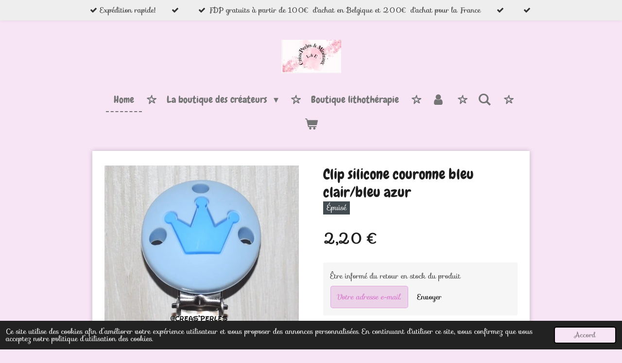

--- FILE ---
content_type: text/html; charset=UTF-8
request_url: https://www.perleattachetetine.be/product/5248485/clip-silicone-couronne-bleu-clair-bleu-azur
body_size: 13842
content:
<!DOCTYPE html>
<html lang="fr">
    <head>
        <meta http-equiv="Content-Type" content="text/html; charset=utf-8">
        <meta name="viewport" content="width=device-width, initial-scale=1.0, maximum-scale=5.0">
        <meta http-equiv="X-UA-Compatible" content="IE=edge">
        <link rel="canonical" href="https://www.perleattachetetine.be/product/5248485/clip-silicone-couronne-bleu-clair-bleu-azur">
        <meta property="og:title" content="Clip silicone couronne bleu clair/bleu azur | Créas&#039;PerlesL&amp;E">
        <meta property="og:url" content="https://www.perleattachetetine.be/product/5248485/clip-silicone-couronne-bleu-clair-bleu-azur">
        <base href="https://www.perleattachetetine.be/">
        <meta name="description" property="og:description" content="Clip silicone 3 trous de ventilation couronne bleu clair 35mm">
                <script nonce="a3c7904fa1f839b3ba2a940662affac1">
            
            window.JOUWWEB = window.JOUWWEB || {};
            window.JOUWWEB.application = window.JOUWWEB.application || {};
            window.JOUWWEB.application = {"backends":[{"domain":"jouwweb.nl","freeDomain":"jouwweb.site"},{"domain":"webador.com","freeDomain":"webadorsite.com"},{"domain":"webador.de","freeDomain":"webadorsite.com"},{"domain":"webador.fr","freeDomain":"webadorsite.com"},{"domain":"webador.es","freeDomain":"webadorsite.com"},{"domain":"webador.it","freeDomain":"webadorsite.com"},{"domain":"jouwweb.be","freeDomain":"jouwweb.site"},{"domain":"webador.ie","freeDomain":"webadorsite.com"},{"domain":"webador.co.uk","freeDomain":"webadorsite.com"},{"domain":"webador.at","freeDomain":"webadorsite.com"},{"domain":"webador.be","freeDomain":"webadorsite.com"},{"domain":"webador.ch","freeDomain":"webadorsite.com"},{"domain":"webador.ch","freeDomain":"webadorsite.com"},{"domain":"webador.mx","freeDomain":"webadorsite.com"},{"domain":"webador.com","freeDomain":"webadorsite.com"},{"domain":"webador.dk","freeDomain":"webadorsite.com"},{"domain":"webador.se","freeDomain":"webadorsite.com"},{"domain":"webador.no","freeDomain":"webadorsite.com"},{"domain":"webador.fi","freeDomain":"webadorsite.com"},{"domain":"webador.ca","freeDomain":"webadorsite.com"},{"domain":"webador.ca","freeDomain":"webadorsite.com"},{"domain":"webador.pl","freeDomain":"webadorsite.com"},{"domain":"webador.com.au","freeDomain":"webadorsite.com"},{"domain":"webador.nz","freeDomain":"webadorsite.com"}],"editorLocale":"fr-BE","editorTimezone":"Europe\/Brussels","editorLanguage":"fr","analytics4TrackingId":"G-E6PZPGE4QM","analyticsDimensions":[],"backendDomain":"www.webador.fr","backendShortDomain":"webador.fr","backendKey":"webador-fr","freeWebsiteDomain":"webadorsite.com","noSsl":false,"build":{"reference":"e44b7a5"},"linkHostnames":["www.jouwweb.nl","www.webador.com","www.webador.de","www.webador.fr","www.webador.es","www.webador.it","www.jouwweb.be","www.webador.ie","www.webador.co.uk","www.webador.at","www.webador.be","www.webador.ch","fr.webador.ch","www.webador.mx","es.webador.com","www.webador.dk","www.webador.se","www.webador.no","www.webador.fi","www.webador.ca","fr.webador.ca","www.webador.pl","www.webador.com.au","www.webador.nz"],"assetsUrl":"https:\/\/assets.jwwb.nl","loginUrl":"https:\/\/www.webador.fr\/connexion","publishUrl":"https:\/\/www.webador.fr\/v2\/website\/2054365\/publish-proxy","adminUserOrIp":false,"pricing":{"plans":{"lite":{"amount":"700","currency":"EUR"},"pro":{"amount":"1200","currency":"EUR"},"business":{"amount":"2400","currency":"EUR"}},"yearlyDiscount":{"price":{"amount":"4800","currency":"EUR"},"ratio":0.17,"percent":"17\u00a0%","discountPrice":{"amount":"4800","currency":"EUR"},"termPricePerMonth":{"amount":"2400","currency":"EUR"},"termPricePerYear":{"amount":"24000","currency":"EUR"}}},"hcUrl":{"add-product-variants":"https:\/\/help.webador.com\/hc\/fr\/articles\/29426751649809","basic-vs-advanced-shipping":"https:\/\/help.webador.com\/hc\/fr\/articles\/29426731685777","html-in-head":"https:\/\/help.webador.com\/hc\/fr\/articles\/29426689990033","link-domain-name":"https:\/\/help.webador.com\/hc\/fr\/articles\/29426688803345","optimize-for-mobile":"https:\/\/help.webador.com\/hc\/fr\/articles\/29426707033617","seo":"https:\/\/help.webador.com\/hc\/fr\/categories\/29387178511377","transfer-domain-name":"https:\/\/help.webador.com\/hc\/fr\/articles\/29426715688209","website-not-secure":"https:\/\/help.webador.com\/hc\/fr\/articles\/29426706659729"}};
            window.JOUWWEB.brand = {"type":"webador","name":"Webador","domain":"Webador.fr","supportEmail":"support@webador.fr"};
                    
                window.JOUWWEB = window.JOUWWEB || {};
                window.JOUWWEB.websiteRendering = {"locale":"fr-FR","timezone":"Europe\/Brussels","routes":{"api\/upload\/product-field":"\/_api\/upload\/product-field","checkout\/cart":"\/cart","payment":"\/complete-order\/:publicOrderId","payment\/forward":"\/complete-order\/:publicOrderId\/forward","public-order":"\/order\/:publicOrderId","checkout\/authorize":"\/cart\/authorize\/:gateway","wishlist":"\/wishlist"}};
                                                    window.JOUWWEB.website = {"id":2054365,"locale":"fr-FR","enabled":true,"title":"Cr\u00e9as'PerlesL&E","hasTitle":true,"roleOfLoggedInUser":null,"ownerLocale":"fr-BE","plan":"business","freeWebsiteDomain":"webadorsite.com","backendKey":"webador-be","currency":"EUR","defaultLocale":"fr-FR","url":"https:\/\/www.perleattachetetine.be\/","homepageSegmentId":7863247,"category":"webshop","isOffline":false,"isPublished":true,"locales":["fr-FR"],"allowed":{"ads":false,"credits":true,"externalLinks":true,"slideshow":true,"customDefaultSlideshow":true,"hostedAlbums":true,"moderators":true,"mailboxQuota":10,"statisticsVisitors":true,"statisticsDetailed":true,"statisticsMonths":-1,"favicon":true,"password":true,"freeDomains":0,"freeMailAccounts":1,"canUseLanguages":false,"fileUpload":true,"legacyFontSize":false,"webshop":true,"products":-1,"imageText":false,"search":true,"audioUpload":true,"videoUpload":5000,"allowDangerousForms":false,"allowHtmlCode":true,"mobileBar":true,"sidebar":false,"poll":false,"allowCustomForms":true,"allowBusinessListing":true,"allowCustomAnalytics":true,"allowAccountingLink":true,"digitalProducts":true,"sitemapElement":false},"mobileBar":{"enabled":true,"theme":"accent","email":{"active":false},"location":{"active":false},"phone":{"active":false},"whatsapp":{"active":false},"social":{"active":false,"network":"facebook"}},"webshop":{"enabled":true,"currency":"EUR","taxEnabled":true,"taxInclusive":true,"vatDisclaimerVisible":false,"orderNotice":"<p>Merci D'EVITER DE PAYER AVEC PAYPAL et de ne choisir ce mode de paiement qu'&agrave; PARTIR DE 20&euro; D'ACHAT (hors frais de port) et UNIQUEMENT si vous n'avez pas d'autres possibilit&eacute;s de paiement. CAR LES FRAIS SONT ENORMES COMPARE AUX AUTRES MOYENS DE PAIEMENTS. MERCI :)<\/p>","orderConfirmation":"<p>Nous vous remercions pour votre commande ! <br \/>Celle ci sera trait&eacute;e et exp&eacute;di&eacute;e dans les 24h &agrave; 48h (hors week-end et jours f&eacute;ri&eacute;s). Vous recevrez prochainement un mail de confirmation de commande. Pensez &agrave; v&eacute;rifier dans les spams si vous ne le recevez pas.<\/p>","freeShipping":true,"freeShippingAmount":"100.00","shippingDisclaimerVisible":false,"pickupAllowed":true,"couponAllowed":true,"detailsPageAvailable":true,"socialMediaVisible":true,"termsPage":8142448,"termsPageUrl":"\/conditions-generales-de-vente","extraTerms":"<p>J&#39;accepte les conditions g\u00e9n\u00e9rales de vente<\/p>","pricingVisible":true,"orderButtonVisible":true,"shippingAdvanced":true,"shippingAdvancedBackEnd":true,"soldOutVisible":true,"backInStockNotificationEnabled":true,"canAddProducts":true,"nextOrderNumber":115148,"allowedServicePoints":[],"sendcloudConfigured":false,"sendcloudFallbackPublicKey":"a3d50033a59b4a598f1d7ce7e72aafdf","taxExemptionAllowed":true,"invoiceComment":null,"emptyCartVisible":true,"minimumOrderPrice":"10.00","productNumbersEnabled":false,"wishlistEnabled":false,"hideTaxOnCart":false},"isTreatedAsWebshop":true};                            window.JOUWWEB.cart = {"products":[],"coupon":null,"shippingCountryCode":null,"shippingChoice":null,"breakdown":[]};                            window.JOUWWEB.scripts = ["website-rendering\/webshop"];                        window.parent.JOUWWEB.colorPalette = window.JOUWWEB.colorPalette;
        </script>
                <title>Clip silicone couronne bleu clair/bleu azur | Créas&#039;PerlesL&amp;E</title>
                                            <link href="https://primary.jwwb.nl/public/j/x/t/temp-kncmqntonuldlhdldofq/touch-icon-iphone.png?bust=1694849303" rel="apple-touch-icon" sizes="60x60">                                                <link href="https://primary.jwwb.nl/public/j/x/t/temp-kncmqntonuldlhdldofq/touch-icon-ipad.png?bust=1694849303" rel="apple-touch-icon" sizes="76x76">                                                <link href="https://primary.jwwb.nl/public/j/x/t/temp-kncmqntonuldlhdldofq/touch-icon-iphone-retina.png?bust=1694849303" rel="apple-touch-icon" sizes="120x120">                                                <link href="https://primary.jwwb.nl/public/j/x/t/temp-kncmqntonuldlhdldofq/touch-icon-ipad-retina.png?bust=1694849303" rel="apple-touch-icon" sizes="152x152">                                                <link href="https://primary.jwwb.nl/public/j/x/t/temp-kncmqntonuldlhdldofq/favicon.png?bust=1694849303" rel="shortcut icon">                                                <link href="https://primary.jwwb.nl/public/j/x/t/temp-kncmqntonuldlhdldofq/favicon.png?bust=1694849303" rel="icon">                                        <meta property="og:image" content="https&#x3A;&#x2F;&#x2F;primary.jwwb.nl&#x2F;public&#x2F;j&#x2F;x&#x2F;t&#x2F;temp-kncmqntonuldlhdldofq&#x2F;z3b0x5&#x2F;DSC_0556.jpg">
                                    <meta name="twitter:card" content="summary_large_image">
                        <meta property="twitter:image" content="https&#x3A;&#x2F;&#x2F;primary.jwwb.nl&#x2F;public&#x2F;j&#x2F;x&#x2F;t&#x2F;temp-kncmqntonuldlhdldofq&#x2F;z3b0x5&#x2F;DSC_0556.jpg">
                                                    <!-- Facebook Pixel Code -->
<script>
!function(f,b,e,v,n,t,s)
{if(f.fbq)return;n=f.fbq=function(){n.callMethod?
n.callMethod.apply(n,arguments):n.queue.push(arguments)};
if(!f._fbq)f._fbq=n;n.push=n;n.loaded=!0;n.version='2.0';
n.queue=[];t=b.createElement(e);t.async=!0;
t.src=v;s=b.getElementsByTagName(e)[0];
s.parentNode.insertBefore(t,s)}(window, document,'script',
'https://connect.facebook.net/en_US/fbevents.js');
fbq('init', '2676296309339965');
fbq('track', 'PageView');
</script><noscript><img height="1" width="1" style="display:none" src="https://www.facebook.com/tr?id=2676296309339965&amp;ev=PageView&amp;noscript=1"></noscript>
<!-- End Facebook Pixel Code -->                            <link rel="stylesheet" type="text/css" href="https://assets.jwwb.nl/assets/templates/cupcake/fonts/css/fontello-embedded.css?bust=6c6d9f6d7dd7e818f8e2" nonce="a3c7904fa1f839b3ba2a940662affac1" data-turbo-track="dynamic">
<script src="https://plausible.io/js/script.manual.js" nonce="a3c7904fa1f839b3ba2a940662affac1" data-turbo-track="reload" defer data-domain="shard15.jouwweb.nl"></script>
<link rel="stylesheet" type="text/css" href="https://gfonts.jwwb.nl/css?display=fallback&amp;family=Sofia%3A400%2C700%2C400italic%2C700italic%7CChewy%3A400%2C700%2C400italic%2C700italic" nonce="a3c7904fa1f839b3ba2a940662affac1" data-turbo-track="dynamic">
<script src="https://assets.jwwb.nl/assets/build/website-rendering/fr-FR.js?bust=d22e184a4e9021e41ae8" nonce="a3c7904fa1f839b3ba2a940662affac1" data-turbo-track="reload" defer></script>
<script src="https://assets.jwwb.nl/assets/website-rendering/runtime.7bcdd12db7efaf1559ed.js?bust=985bd64258fe2552f2b6" nonce="a3c7904fa1f839b3ba2a940662affac1" data-turbo-track="reload" defer></script>
<script src="https://assets.jwwb.nl/assets/website-rendering/103.3d75ec3708e54af67f50.js?bust=cb0aa3c978e146edbd0d" nonce="a3c7904fa1f839b3ba2a940662affac1" data-turbo-track="reload" defer></script>
<script src="https://assets.jwwb.nl/assets/website-rendering/main.c8d709f695c55a6d5f43.js?bust=168746e4336bdbd95d32" nonce="a3c7904fa1f839b3ba2a940662affac1" data-turbo-track="reload" defer></script>
<link rel="preload" href="https://assets.jwwb.nl/assets/website-rendering/styles.f78188d346eb1faf64a5.css?bust=7a6e6f2cb6becdc09bb5" as="style">
<link rel="preload" href="https://assets.jwwb.nl/assets/website-rendering/fonts/icons-website-rendering/font/website-rendering.woff2?bust=bd2797014f9452dadc8e" as="font" crossorigin>
<link rel="preconnect" href="https://gfonts.jwwb.nl">
<link rel="stylesheet" type="text/css" href="https://assets.jwwb.nl/assets/website-rendering/styles.f78188d346eb1faf64a5.css?bust=7a6e6f2cb6becdc09bb5" nonce="a3c7904fa1f839b3ba2a940662affac1" data-turbo-track="dynamic">
<link rel="preconnect" href="https://assets.jwwb.nl">
<link rel="stylesheet" type="text/css" href="https://primary.jwwb.nl/public/j/x/t/temp-kncmqntonuldlhdldofq/style.css?bust=1766790935" nonce="a3c7904fa1f839b3ba2a940662affac1" data-turbo-track="dynamic">    </head>
    <body
        id="top"
        class="jw-is-no-slideshow jw-header-is-image jw-is-segment-product jw-is-frontend jw-is-no-sidebar jw-is-messagebar jw-is-no-touch-device jw-is-no-mobile"
                                    data-jouwweb-page="5248485"
                                                data-jouwweb-segment-id="5248485"
                                                data-jouwweb-segment-type="product"
                                                data-template-threshold="900"
                                                data-template-name="cupcake"
                            itemscope
        itemtype="https://schema.org/Product"
    >
                                    <meta itemprop="url" content="https://www.perleattachetetine.be/product/5248485/clip-silicone-couronne-bleu-clair-bleu-azur">
        <div class="jw-background"></div>
        <div class="jw-body">
            <div class="jw-mobile-menu jw-mobile-is-logo js-mobile-menu">
            <button
            type="button"
            class="jw-mobile-menu__button jw-mobile-toggle"
            aria-label="Afficher/Masquer le menu"
        >
            <span class="jw-icon-burger"></span>
        </button>
        <div class="jw-mobile-header jw-mobile-header--image">
        <a            class="jw-mobile-header-content"
                            href="/"
                        >
                            <img class="jw-mobile-logo jw-mobile-logo--landscape" src="https://primary.jwwb.nl/public/j/x/t/temp-kncmqntonuldlhdldofq/jj8aki/screenshot_20240201_210049_onedrive.jpg?enable-io=true&amp;enable=upscale&amp;height=70" srcset="https://primary.jwwb.nl/public/j/x/t/temp-kncmqntonuldlhdldofq/jj8aki/screenshot_20240201_210049_onedrive.jpg?enable-io=true&amp;enable=upscale&amp;height=70 1x, https://primary.jwwb.nl/public/j/x/t/temp-kncmqntonuldlhdldofq/jj8aki/screenshot_20240201_210049_onedrive.jpg?enable-io=true&amp;enable=upscale&amp;height=140&amp;quality=70 2x" alt="Créas&amp;#039;PerlesL&amp;amp;E" title="Créas&amp;#039;PerlesL&amp;amp;E">                                </a>
    </div>

        <a
        href="/cart"
        class="jw-mobile-menu__button jw-mobile-header-cart">
        <span class="jw-icon-badge-wrapper">
            <span class="website-rendering-icon-basket"></span>
            <span class="jw-icon-badge hidden"></span>
        </span>
    </a>
    
    </div>
    <div class="jw-mobile-menu-search jw-mobile-menu-search--hidden">
        <form
            action="/search"
            method="get"
            class="jw-mobile-menu-search__box"
        >
            <input
                type="text"
                name="q"
                value=""
                placeholder="Recherche en cours..."
                class="jw-mobile-menu-search__input"
            >
            <button type="submit" class="jw-btn jw-btn--style-flat jw-mobile-menu-search__button">
                <span class="website-rendering-icon-search"></span>
            </button>
            <button type="button" class="jw-btn jw-btn--style-flat jw-mobile-menu-search__button js-cancel-search">
                <span class="website-rendering-icon-cancel"></span>
            </button>
        </form>
    </div>
            <div class="message-bar message-bar--light"><div class="message-bar__container"><ul class="message-bar-usps"><li class="message-bar-usps__item"><i class="website-rendering-icon-ok"></i><span>Expédition rapide!</span></li><li class="message-bar-usps__item"><i class="website-rendering-icon-ok"></i><span></span></li><li class="message-bar-usps__item"><i class="website-rendering-icon-ok"></i><span>FDP gratuits à partir de 100€ d&#039;achat en Belgique et 200€ d&#039;achat pour la France</span></li><li class="message-bar-usps__item"><i class="website-rendering-icon-ok"></i><span></span></li><li class="message-bar-usps__item"><i class="website-rendering-icon-ok"></i><span></span></li></ul></div></div><div class="wrapper js-topbar-content-container">
    <header>
        <div class="clearfix header-wrap">
            <div class="logo">
                <div class="jw-header-logo">
            <div
    id="jw-header-image-container"
    class="jw-header jw-header-image jw-header-image-toggle"
    style="flex-basis: 123px; max-width: 123px; flex-shrink: 1;"
>
            <a href="/">
        <img id="jw-header-image" data-image-id="106478610" srcset="https://primary.jwwb.nl/public/j/x/t/temp-kncmqntonuldlhdldofq/jj8aki/screenshot_20240201_210049_onedrive.jpg?enable-io=true&amp;width=123 123w, https://primary.jwwb.nl/public/j/x/t/temp-kncmqntonuldlhdldofq/jj8aki/screenshot_20240201_210049_onedrive.jpg?enable-io=true&amp;width=246 246w" class="jw-header-image" title="Créas&#039;PerlesL&amp;E" style="" sizes="123px" width="123" height="69" intrinsicsize="123.00 x 69.00" alt="Créas&#039;PerlesL&amp;E">                </a>
    </div>
        <div
    class="jw-header jw-header-title-container jw-header-text jw-header-text-toggle"
    data-stylable="true"
>
    <a        id="jw-header-title"
        class="jw-header-title"
                    href="/"
            >
        <span style="color: #202020;">Cr&eacute;as'Perles</span>    </a>
</div>
</div>
            </div>
        </div>
        <nav class="menu jw-menu-copy">
            <ul
    id="jw-menu"
    class="jw-menu jw-menu-horizontal"
            >
            <li
    class="jw-menu-item jw-menu-is-active"
>
        <a        class="jw-menu-link js-active-menu-item"
        href="/"                                            data-page-link-id="7863247"
                            >
                <span class="">
            Home        </span>
            </a>
                </li>
            <li
    class="jw-menu-item jw-menu-has-submenu"
>
        <a        class="jw-menu-link"
        href="/la-boutique-des-createurs"                                            data-page-link-id="18979598"
                            >
                <span class="">
            La boutique des créateurs        </span>
                    <span class="jw-arrow jw-arrow-toplevel"></span>
            </a>
                    <ul
            class="jw-submenu"
                    >
                            <li
    class="jw-menu-item jw-menu-has-submenu"
>
        <a        class="jw-menu-link"
        href="/la-boutique-des-createurs/materiel-creation-pour-bebe"                                            data-page-link-id="16272736"
                            >
                <span class="">
            Matériel création pour bébé        </span>
                    <span class="jw-arrow"></span>
            </a>
                    <ul
            class="jw-submenu"
                    >
                            <li
    class="jw-menu-item jw-menu-has-submenu"
>
        <a        class="jw-menu-link"
        href="/la-boutique-des-createurs/materiel-creation-pour-bebe/perles-et-accessoires-silicone"                                            data-page-link-id="7863306"
                            >
                <span class="">
            Perles et accessoires silicone        </span>
                    <span class="jw-arrow"></span>
            </a>
                    <ul
            class="jw-submenu"
                    >
                            <li
    class="jw-menu-item jw-menu-has-submenu"
>
        <a        class="jw-menu-link"
        href="/la-boutique-des-createurs/materiel-creation-pour-bebe/perles-et-accessoires-silicone/perles-silicone-rondes-et-lentilles"                                            data-page-link-id="7863564"
                            >
                <span class="">
            Perles silicone rondes et lentilles        </span>
                    <span class="jw-arrow"></span>
            </a>
                    <ul
            class="jw-submenu"
                    >
                            <li
    class="jw-menu-item"
>
        <a        class="jw-menu-link"
        href="/la-boutique-des-createurs/materiel-creation-pour-bebe/perles-et-accessoires-silicone/perles-silicone-rondes-et-lentilles/perles-silicone-9mm"                                            data-page-link-id="7863680"
                            >
                <span class="">
            Perles silicone 9mm        </span>
            </a>
                </li>
                    </ul>
        </li>
                            <li
    class="jw-menu-item"
>
        <a        class="jw-menu-link"
        href="/la-boutique-des-createurs/materiel-creation-pour-bebe/perles-et-accessoires-silicone/perles-silicone-15mm"                                            data-page-link-id="7863681"
                            >
                <span class="">
            Perles silicone 15mm        </span>
            </a>
                </li>
                            <li
    class="jw-menu-item jw-menu-has-submenu"
>
        <a        class="jw-menu-link"
        href="/la-boutique-des-createurs/materiel-creation-pour-bebe/perles-et-accessoires-silicone/clip-silicone"                                            data-page-link-id="7863573"
                            >
                <span class="">
            Clip silicone        </span>
                    <span class="jw-arrow"></span>
            </a>
                    <ul
            class="jw-submenu"
                    >
                            <li
    class="jw-menu-item"
>
        <a        class="jw-menu-link"
        href="/la-boutique-des-createurs/materiel-creation-pour-bebe/perles-et-accessoires-silicone/clip-silicone/clip-silicone-reine"                                            data-page-link-id="11273290"
                            >
                <span class="">
            Clip silicone reine        </span>
            </a>
                </li>
                    </ul>
        </li>
                            <li
    class="jw-menu-item jw-menu-has-submenu"
>
        <a        class="jw-menu-link"
        href="/la-boutique-des-createurs/materiel-creation-pour-bebe/perles-et-accessoires-silicone/lettres-silicone-12mm"                                            data-page-link-id="7874462"
                            >
                <span class="">
            Lettres silicone 12mm        </span>
                    <span class="jw-arrow"></span>
            </a>
                    <ul
            class="jw-submenu"
                    >
                            <li
    class="jw-menu-item"
>
        <a        class="jw-menu-link"
        href="/la-boutique-des-createurs/materiel-creation-pour-bebe/perles-et-accessoires-silicone/lettres-silicone-12mm/lettres-silicone-12mm-blanc"                                            data-page-link-id="7874485"
                            >
                <span class="">
            Lettres silicone 12mm blanc        </span>
            </a>
                </li>
                            <li
    class="jw-menu-item"
>
        <a        class="jw-menu-link"
        href="/la-boutique-des-createurs/materiel-creation-pour-bebe/perles-et-accessoires-silicone/lettres-silicone-12mm/lettres-silicone-12mm-gris"                                            data-page-link-id="7874501"
                            >
                <span class="">
            Lettres silicone 12mm gris        </span>
            </a>
                </li>
                            <li
    class="jw-menu-item"
>
        <a        class="jw-menu-link"
        href="/la-boutique-des-createurs/materiel-creation-pour-bebe/perles-et-accessoires-silicone/lettres-silicone-12mm/lettres-silicone-12mm-noir"                                            data-page-link-id="7874521"
                            >
                <span class="">
            Lettres silicone 12mm noir        </span>
            </a>
                </li>
                            <li
    class="jw-menu-item"
>
        <a        class="jw-menu-link"
        href="/la-boutique-des-createurs/materiel-creation-pour-bebe/perles-et-accessoires-silicone/lettres-silicone-12mm/lettres-silicone-12mm-rose"                                            data-page-link-id="7874515"
                            >
                <span class="">
            Lettres silicone 12mm rose        </span>
            </a>
                </li>
                    </ul>
        </li>
                            <li
    class="jw-menu-item jw-menu-has-submenu"
>
        <a        class="jw-menu-link"
        href="/la-boutique-des-createurs/materiel-creation-pour-bebe/perles-et-accessoires-silicone/perles-motif-silicone"                                            data-page-link-id="7863567"
                            >
                <span class="">
            Perles motif  silicone        </span>
                    <span class="jw-arrow"></span>
            </a>
                    <ul
            class="jw-submenu"
                    >
                            <li
    class="jw-menu-item"
>
        <a        class="jw-menu-link"
        href="/la-boutique-des-createurs/materiel-creation-pour-bebe/perles-et-accessoires-silicone/perles-motif-silicone/figurine"                                            data-page-link-id="7873978"
                            >
                <span class="">
            Figurine        </span>
            </a>
                </li>
                    </ul>
        </li>
                            <li
    class="jw-menu-item"
>
        <a        class="jw-menu-link"
        href="/la-boutique-des-createurs/materiel-creation-pour-bebe/perles-et-accessoires-silicone/anneaux-de-dentition-silicone"                                            data-page-link-id="7902213"
                            >
                <span class="">
            Anneaux de dentition silicone        </span>
            </a>
                </li>
                            <li
    class="jw-menu-item"
>
        <a        class="jw-menu-link"
        href="/la-boutique-des-createurs/materiel-creation-pour-bebe/perles-et-accessoires-silicone/1-2-anneau-en-silicone"                                            data-page-link-id="8134545"
                            >
                <span class="">
            1/2 anneau en silicone        </span>
            </a>
                </li>
                            <li
    class="jw-menu-item"
>
        <a        class="jw-menu-link"
        href="/la-boutique-des-createurs/materiel-creation-pour-bebe/perles-et-accessoires-silicone/adaptateurs-silicone-universel"                                            data-page-link-id="8141973"
                            >
                <span class="">
            Adaptateurs silicone universel        </span>
            </a>
                </li>
                    </ul>
        </li>
                            <li
    class="jw-menu-item jw-menu-has-submenu"
>
        <a        class="jw-menu-link"
        href="/la-boutique-des-createurs/materiel-creation-pour-bebe/perles-et-accessoires-bois"                                            data-page-link-id="7863359"
                            >
                <span class="">
            Perles et accessoires bois        </span>
                    <span class="jw-arrow"></span>
            </a>
                    <ul
            class="jw-submenu"
                    >
                            <li
    class="jw-menu-item"
>
        <a        class="jw-menu-link"
        href="/la-boutique-des-createurs/materiel-creation-pour-bebe/perles-et-accessoires-bois/perles-en-bois-10mm"                                            data-page-link-id="7901916"
                            >
                <span class="">
            Perles en bois 10mm        </span>
            </a>
                </li>
                            <li
    class="jw-menu-item"
>
        <a        class="jw-menu-link"
        href="/la-boutique-des-createurs/materiel-creation-pour-bebe/perles-et-accessoires-bois/perles-en-bois-brut"                                            data-page-link-id="7902207"
                            >
                <span class="">
            Perles en bois brut        </span>
            </a>
                </li>
                            <li
    class="jw-menu-item jw-menu-has-submenu"
>
        <a        class="jw-menu-link"
        href="/la-boutique-des-createurs/materiel-creation-pour-bebe/perles-et-accessoires-bois/clips-en-bois"                                            data-page-link-id="7901919"
                            >
                <span class="">
            Clips en bois        </span>
                    <span class="jw-arrow"></span>
            </a>
                    <ul
            class="jw-submenu"
                    >
                            <li
    class="jw-menu-item"
>
        <a        class="jw-menu-link"
        href="/la-boutique-des-createurs/materiel-creation-pour-bebe/perles-et-accessoires-bois/clips-en-bois/clip-bois-unis"                                            data-page-link-id="7901928"
                            >
                <span class="">
            Clip bois unis        </span>
            </a>
                </li>
                            <li
    class="jw-menu-item"
>
        <a        class="jw-menu-link"
        href="/la-boutique-des-createurs/materiel-creation-pour-bebe/perles-et-accessoires-bois/clips-en-bois/clips-petite-princesse-bois"                                            data-page-link-id="7901931"
                            >
                <span class="">
            Clips petite princesse bois        </span>
            </a>
                </li>
                            <li
    class="jw-menu-item"
>
        <a        class="jw-menu-link"
        href="/la-boutique-des-createurs/materiel-creation-pour-bebe/perles-et-accessoires-bois/clips-en-bois/clips-petit-prince-bois"                                            data-page-link-id="7901935"
                            >
                <span class="">
            Clips petit prince bois        </span>
            </a>
                </li>
                    </ul>
        </li>
                            <li
    class="jw-menu-item"
>
        <a        class="jw-menu-link"
        href="/la-boutique-des-createurs/materiel-creation-pour-bebe/perles-et-accessoires-bois/lettres-en-bois-gravees-11mm"                                            data-page-link-id="8133406"
                            >
                <span class="">
            Lettres en bois gravées 11mm        </span>
            </a>
                </li>
                            <li
    class="jw-menu-item"
>
        <a        class="jw-menu-link"
        href="/la-boutique-des-createurs/materiel-creation-pour-bebe/perles-et-accessoires-bois/perles-motif-bois"                                            data-page-link-id="7901976"
                            >
                <span class="">
            Perles motif bois        </span>
            </a>
                </li>
                            <li
    class="jw-menu-item"
>
        <a        class="jw-menu-link"
        href="/la-boutique-des-createurs/materiel-creation-pour-bebe/perles-et-accessoires-bois/anneaux-de-dentition-bois"                                            data-page-link-id="7863370"
                            >
                <span class="">
            Anneaux de dentition bois        </span>
            </a>
                </li>
                            <li
    class="jw-menu-item"
>
        <a        class="jw-menu-link"
        href="/la-boutique-des-createurs/materiel-creation-pour-bebe/perles-et-accessoires-bois/boites-a-dents"                                            data-page-link-id="7902524"
                            >
                <span class="">
            Boites à dents        </span>
            </a>
                </li>
                    </ul>
        </li>
                            <li
    class="jw-menu-item jw-menu-has-submenu"
>
        <a        class="jw-menu-link"
        href="/la-boutique-des-createurs/materiel-creation-pour-bebe/lettres-en-acrylique"                                            data-page-link-id="7902508"
                            >
                <span class="">
            Lettres en acrylique        </span>
                    <span class="jw-arrow"></span>
            </a>
                    <ul
            class="jw-submenu"
                    >
                            <li
    class="jw-menu-item"
>
        <a        class="jw-menu-link"
        href="/la-boutique-des-createurs/materiel-creation-pour-bebe/lettres-en-acrylique/lettres-acrylique-10mm"                                            data-page-link-id="8133412"
                            >
                <span class="">
            Lettres acrylique 10mm        </span>
            </a>
                </li>
                            <li
    class="jw-menu-item"
>
        <a        class="jw-menu-link"
        href="/la-boutique-des-createurs/materiel-creation-pour-bebe/lettres-en-acrylique/lettres-acrylique-6mm"                                            data-page-link-id="8133418"
                            >
                <span class="">
            Lettres acrylique 6mm        </span>
            </a>
                </li>
                    </ul>
        </li>
                            <li
    class="jw-menu-item"
>
        <a        class="jw-menu-link"
        href="/la-boutique-des-createurs/materiel-creation-pour-bebe/boule-en-crochet-20mm"                                            data-page-link-id="8140764"
                            >
                <span class="">
            Boule en crochet 20mm        </span>
            </a>
                </li>
                            <li
    class="jw-menu-item"
>
        <a        class="jw-menu-link"
        href="/la-boutique-des-createurs/materiel-creation-pour-bebe/collier-d-allaitement"                                            data-page-link-id="7902514"
                            >
                <span class="">
            Collier d&#039;allaitement        </span>
            </a>
                </li>
                            <li
    class="jw-menu-item jw-menu-has-submenu"
>
        <a        class="jw-menu-link"
        href="/la-boutique-des-createurs/materiel-creation-pour-bebe/fil"                                            data-page-link-id="7863378"
                            >
                <span class="">
            Fil        </span>
                    <span class="jw-arrow"></span>
            </a>
                    <ul
            class="jw-submenu"
                    >
                            <li
    class="jw-menu-item"
>
        <a        class="jw-menu-link"
        href="/la-boutique-des-createurs/materiel-creation-pour-bebe/fil/fil-polyester-1-5mm"                                            data-page-link-id="8141146"
                            >
                <span class="">
            Fil polyester 1,5mm        </span>
            </a>
                </li>
                    </ul>
        </li>
                            <li
    class="jw-menu-item"
>
        <a        class="jw-menu-link"
        href="/la-boutique-des-createurs/materiel-creation-pour-bebe/tetine-a-fruit"                                            data-page-link-id="8043678"
                            >
                <span class="">
            Tétine à fruit        </span>
            </a>
                </li>
                            <li
    class="jw-menu-item"
>
        <a        class="jw-menu-link"
        href="/la-boutique-des-createurs/materiel-creation-pour-bebe/kits-de-demarrage"                                            data-page-link-id="7902486"
                            >
                <span class="">
            Kits de démarrage        </span>
            </a>
                </li>
                            <li
    class="jw-menu-item jw-menu-has-submenu"
>
        <a        class="jw-menu-link"
        href="/la-boutique-des-createurs/materiel-creation-pour-bebe/destockage-liquidation-materiel-attache-tetine"                                            data-page-link-id="26073449"
                            >
                <span class="">
            Destockage/liquidation matériel attache tétine        </span>
                    <span class="jw-arrow"></span>
            </a>
                    <ul
            class="jw-submenu"
                    >
                            <li
    class="jw-menu-item"
>
        <a        class="jw-menu-link"
        href="/la-boutique-des-createurs/materiel-creation-pour-bebe/destockage-liquidation-materiel-attache-tetine/destockage-perles-en-silicone"                                            data-page-link-id="26073490"
                            >
                <span class="">
            Destockage perles en silicone        </span>
            </a>
                </li>
                            <li
    class="jw-menu-item"
>
        <a        class="jw-menu-link"
        href="/la-boutique-des-createurs/materiel-creation-pour-bebe/destockage-liquidation-materiel-attache-tetine/destockage-clip-silicone"                                            data-page-link-id="26119489"
                            >
                <span class="">
            Destockage clip silicone        </span>
            </a>
                </li>
                            <li
    class="jw-menu-item"
>
        <a        class="jw-menu-link"
        href="/la-boutique-des-createurs/materiel-creation-pour-bebe/destockage-liquidation-materiel-attache-tetine/destockage-anneau-de-dentition"                                            data-page-link-id="26073492"
                            >
                <span class="">
            Destockage anneau de dentition        </span>
            </a>
                </li>
                            <li
    class="jw-menu-item"
>
        <a        class="jw-menu-link"
        href="/la-boutique-des-createurs/materiel-creation-pour-bebe/destockage-liquidation-materiel-attache-tetine/destockage-perles-en-bois"                                            data-page-link-id="26073474"
                            >
                <span class="">
            Destockage perles en bois        </span>
            </a>
                </li>
                    </ul>
        </li>
                    </ul>
        </li>
                            <li
    class="jw-menu-item"
>
        <a        class="jw-menu-link"
        href="/la-boutique-des-createurs/bic-a-personnaliser"                                            data-page-link-id="7902520"
                            >
                <span class="">
            Bic à personnaliser        </span>
            </a>
                </li>
                            <li
    class="jw-menu-item jw-menu-has-submenu"
>
        <a        class="jw-menu-link"
        href="/la-boutique-des-createurs/anneau-et-deco-porte-cle"                                            data-page-link-id="8043687"
                            >
                <span class="">
            Anneau et déco porte-clé        </span>
                    <span class="jw-arrow"></span>
            </a>
                    <ul
            class="jw-submenu"
                    >
                            <li
    class="jw-menu-item"
>
        <a        class="jw-menu-link"
        href="/la-boutique-des-createurs/anneau-et-deco-porte-cle/anneau-pour-porte-cle"                                            data-page-link-id="8043692"
                            >
                <span class="">
            Anneau pour porte-clé        </span>
            </a>
                </li>
                            <li
    class="jw-menu-item"
>
        <a        class="jw-menu-link"
        href="/la-boutique-des-createurs/anneau-et-deco-porte-cle/porte-cle-photo"                                            data-page-link-id="14515237"
                            >
                <span class="">
            Porte-clé photo        </span>
            </a>
                </li>
                            <li
    class="jw-menu-item"
>
        <a        class="jw-menu-link"
        href="/la-boutique-des-createurs/anneau-et-deco-porte-cle/plumeau-porte-cle"                                            data-page-link-id="8043696"
                            >
                <span class="">
            Plumeau porte-clé        </span>
            </a>
                </li>
                            <li
    class="jw-menu-item jw-menu-has-submenu"
>
        <a        class="jw-menu-link"
        href="/la-boutique-des-createurs/anneau-et-deco-porte-cle/perles-acryliques-et-strass"                                            data-page-link-id="7902506"
                            >
                <span class="">
            Perles acryliques et strass        </span>
                    <span class="jw-arrow"></span>
            </a>
                    <ul
            class="jw-submenu"
                    >
                            <li
    class="jw-menu-item"
>
        <a        class="jw-menu-link"
        href="/la-boutique-des-createurs/anneau-et-deco-porte-cle/perles-acryliques-et-strass/perles-acrylique"                                            data-page-link-id="8136276"
                            >
                <span class="">
            Perles acrylique        </span>
            </a>
                </li>
                            <li
    class="jw-menu-item"
>
        <a        class="jw-menu-link"
        href="/la-boutique-des-createurs/anneau-et-deco-porte-cle/perles-acryliques-et-strass/perles-strass"                                            data-page-link-id="8136279"
                            >
                <span class="">
            Perles strass        </span>
            </a>
                </li>
                            <li
    class="jw-menu-item"
>
        <a        class="jw-menu-link"
        href="/la-boutique-des-createurs/anneau-et-deco-porte-cle/perles-acryliques-et-strass/perles-lentille-strass"                                            data-page-link-id="8142314"
                            >
                <span class="">
            Perles lentille strass        </span>
            </a>
                </li>
                    </ul>
        </li>
                    </ul>
        </li>
                    </ul>
        </li>
            <li
    class="jw-menu-item"
>
        <a        class="jw-menu-link"
        href="/boutique-lithotherapie"                                            data-page-link-id="16168406"
                            >
                <span class="">
            Boutique lithothérapie        </span>
            </a>
                </li>
            <li
    class="jw-menu-item"
>
        <a        class="jw-menu-link jw-menu-link--icon"
        href="/account"                                                            title="Compte"
            >
                                <span class="website-rendering-icon-user"></span>
                            <span class="hidden-desktop-horizontal-menu">
            Compte        </span>
            </a>
                </li>
            <li
    class="jw-menu-item jw-menu-search-item"
>
        <button        class="jw-menu-link jw-menu-link--icon jw-text-button"
                                                                    title="Rechercher"
            >
                                <span class="website-rendering-icon-search"></span>
                            <span class="hidden-desktop-horizontal-menu">
            Rechercher        </span>
            </button>
                
            <div class="jw-popover-container jw-popover-container--inline is-hidden">
                <div class="jw-popover-backdrop"></div>
                <div class="jw-popover">
                    <div class="jw-popover__arrow"></div>
                    <div class="jw-popover__content jw-section-white">
                        <form  class="jw-search" action="/search" method="get">
                            
                            <input class="jw-search__input" type="text" name="q" value="" placeholder="Recherche en cours..." >
                            <button class="jw-search__submit" type="submit">
                                <span class="website-rendering-icon-search"></span>
                            </button>
                        </form>
                    </div>
                </div>
            </div>
                        </li>
            <li
    class="jw-menu-item js-menu-cart-item "
>
        <a        class="jw-menu-link jw-menu-link--icon"
        href="/cart"                                                            title="Panier"
            >
                                    <span class="jw-icon-badge-wrapper">
                        <span class="website-rendering-icon-basket"></span>
                                            <span class="jw-icon-badge hidden">
                    0                </span>
                            <span class="hidden-desktop-horizontal-menu">
            Panier        </span>
            </a>
                </li>
    
    </ul>

    <script nonce="a3c7904fa1f839b3ba2a940662affac1" id="jw-mobile-menu-template" type="text/template">
        <ul id="jw-menu" class="jw-menu jw-menu-horizontal jw-menu-spacing--mobile-bar">
                            <li
    class="jw-menu-item jw-menu-search-item"
>
                
                 <li class="jw-menu-item jw-mobile-menu-search-item">
                    <form class="jw-search" action="/search" method="get">
                        <input class="jw-search__input" type="text" name="q" value="" placeholder="Recherche en cours...">
                        <button class="jw-search__submit" type="submit">
                            <span class="website-rendering-icon-search"></span>
                        </button>
                    </form>
                </li>
                        </li>
                            <li
    class="jw-menu-item jw-menu-is-active"
>
        <a        class="jw-menu-link js-active-menu-item"
        href="/"                                            data-page-link-id="7863247"
                            >
                <span class="">
            Home        </span>
            </a>
                </li>
                            <li
    class="jw-menu-item jw-menu-has-submenu"
>
        <a        class="jw-menu-link"
        href="/la-boutique-des-createurs"                                            data-page-link-id="18979598"
                            >
                <span class="">
            La boutique des créateurs        </span>
                    <span class="jw-arrow jw-arrow-toplevel"></span>
            </a>
                    <ul
            class="jw-submenu"
                    >
                            <li
    class="jw-menu-item jw-menu-has-submenu"
>
        <a        class="jw-menu-link"
        href="/la-boutique-des-createurs/materiel-creation-pour-bebe"                                            data-page-link-id="16272736"
                            >
                <span class="">
            Matériel création pour bébé        </span>
                    <span class="jw-arrow"></span>
            </a>
                    <ul
            class="jw-submenu"
                    >
                            <li
    class="jw-menu-item jw-menu-has-submenu"
>
        <a        class="jw-menu-link"
        href="/la-boutique-des-createurs/materiel-creation-pour-bebe/perles-et-accessoires-silicone"                                            data-page-link-id="7863306"
                            >
                <span class="">
            Perles et accessoires silicone        </span>
                    <span class="jw-arrow"></span>
            </a>
                    <ul
            class="jw-submenu"
                    >
                            <li
    class="jw-menu-item jw-menu-has-submenu"
>
        <a        class="jw-menu-link"
        href="/la-boutique-des-createurs/materiel-creation-pour-bebe/perles-et-accessoires-silicone/perles-silicone-rondes-et-lentilles"                                            data-page-link-id="7863564"
                            >
                <span class="">
            Perles silicone rondes et lentilles        </span>
                    <span class="jw-arrow"></span>
            </a>
                    <ul
            class="jw-submenu"
                    >
                            <li
    class="jw-menu-item"
>
        <a        class="jw-menu-link"
        href="/la-boutique-des-createurs/materiel-creation-pour-bebe/perles-et-accessoires-silicone/perles-silicone-rondes-et-lentilles/perles-silicone-9mm"                                            data-page-link-id="7863680"
                            >
                <span class="">
            Perles silicone 9mm        </span>
            </a>
                </li>
                    </ul>
        </li>
                            <li
    class="jw-menu-item"
>
        <a        class="jw-menu-link"
        href="/la-boutique-des-createurs/materiel-creation-pour-bebe/perles-et-accessoires-silicone/perles-silicone-15mm"                                            data-page-link-id="7863681"
                            >
                <span class="">
            Perles silicone 15mm        </span>
            </a>
                </li>
                            <li
    class="jw-menu-item jw-menu-has-submenu"
>
        <a        class="jw-menu-link"
        href="/la-boutique-des-createurs/materiel-creation-pour-bebe/perles-et-accessoires-silicone/clip-silicone"                                            data-page-link-id="7863573"
                            >
                <span class="">
            Clip silicone        </span>
                    <span class="jw-arrow"></span>
            </a>
                    <ul
            class="jw-submenu"
                    >
                            <li
    class="jw-menu-item"
>
        <a        class="jw-menu-link"
        href="/la-boutique-des-createurs/materiel-creation-pour-bebe/perles-et-accessoires-silicone/clip-silicone/clip-silicone-reine"                                            data-page-link-id="11273290"
                            >
                <span class="">
            Clip silicone reine        </span>
            </a>
                </li>
                    </ul>
        </li>
                            <li
    class="jw-menu-item jw-menu-has-submenu"
>
        <a        class="jw-menu-link"
        href="/la-boutique-des-createurs/materiel-creation-pour-bebe/perles-et-accessoires-silicone/lettres-silicone-12mm"                                            data-page-link-id="7874462"
                            >
                <span class="">
            Lettres silicone 12mm        </span>
                    <span class="jw-arrow"></span>
            </a>
                    <ul
            class="jw-submenu"
                    >
                            <li
    class="jw-menu-item"
>
        <a        class="jw-menu-link"
        href="/la-boutique-des-createurs/materiel-creation-pour-bebe/perles-et-accessoires-silicone/lettres-silicone-12mm/lettres-silicone-12mm-blanc"                                            data-page-link-id="7874485"
                            >
                <span class="">
            Lettres silicone 12mm blanc        </span>
            </a>
                </li>
                            <li
    class="jw-menu-item"
>
        <a        class="jw-menu-link"
        href="/la-boutique-des-createurs/materiel-creation-pour-bebe/perles-et-accessoires-silicone/lettres-silicone-12mm/lettres-silicone-12mm-gris"                                            data-page-link-id="7874501"
                            >
                <span class="">
            Lettres silicone 12mm gris        </span>
            </a>
                </li>
                            <li
    class="jw-menu-item"
>
        <a        class="jw-menu-link"
        href="/la-boutique-des-createurs/materiel-creation-pour-bebe/perles-et-accessoires-silicone/lettres-silicone-12mm/lettres-silicone-12mm-noir"                                            data-page-link-id="7874521"
                            >
                <span class="">
            Lettres silicone 12mm noir        </span>
            </a>
                </li>
                            <li
    class="jw-menu-item"
>
        <a        class="jw-menu-link"
        href="/la-boutique-des-createurs/materiel-creation-pour-bebe/perles-et-accessoires-silicone/lettres-silicone-12mm/lettres-silicone-12mm-rose"                                            data-page-link-id="7874515"
                            >
                <span class="">
            Lettres silicone 12mm rose        </span>
            </a>
                </li>
                    </ul>
        </li>
                            <li
    class="jw-menu-item jw-menu-has-submenu"
>
        <a        class="jw-menu-link"
        href="/la-boutique-des-createurs/materiel-creation-pour-bebe/perles-et-accessoires-silicone/perles-motif-silicone"                                            data-page-link-id="7863567"
                            >
                <span class="">
            Perles motif  silicone        </span>
                    <span class="jw-arrow"></span>
            </a>
                    <ul
            class="jw-submenu"
                    >
                            <li
    class="jw-menu-item"
>
        <a        class="jw-menu-link"
        href="/la-boutique-des-createurs/materiel-creation-pour-bebe/perles-et-accessoires-silicone/perles-motif-silicone/figurine"                                            data-page-link-id="7873978"
                            >
                <span class="">
            Figurine        </span>
            </a>
                </li>
                    </ul>
        </li>
                            <li
    class="jw-menu-item"
>
        <a        class="jw-menu-link"
        href="/la-boutique-des-createurs/materiel-creation-pour-bebe/perles-et-accessoires-silicone/anneaux-de-dentition-silicone"                                            data-page-link-id="7902213"
                            >
                <span class="">
            Anneaux de dentition silicone        </span>
            </a>
                </li>
                            <li
    class="jw-menu-item"
>
        <a        class="jw-menu-link"
        href="/la-boutique-des-createurs/materiel-creation-pour-bebe/perles-et-accessoires-silicone/1-2-anneau-en-silicone"                                            data-page-link-id="8134545"
                            >
                <span class="">
            1/2 anneau en silicone        </span>
            </a>
                </li>
                            <li
    class="jw-menu-item"
>
        <a        class="jw-menu-link"
        href="/la-boutique-des-createurs/materiel-creation-pour-bebe/perles-et-accessoires-silicone/adaptateurs-silicone-universel"                                            data-page-link-id="8141973"
                            >
                <span class="">
            Adaptateurs silicone universel        </span>
            </a>
                </li>
                    </ul>
        </li>
                            <li
    class="jw-menu-item jw-menu-has-submenu"
>
        <a        class="jw-menu-link"
        href="/la-boutique-des-createurs/materiel-creation-pour-bebe/perles-et-accessoires-bois"                                            data-page-link-id="7863359"
                            >
                <span class="">
            Perles et accessoires bois        </span>
                    <span class="jw-arrow"></span>
            </a>
                    <ul
            class="jw-submenu"
                    >
                            <li
    class="jw-menu-item"
>
        <a        class="jw-menu-link"
        href="/la-boutique-des-createurs/materiel-creation-pour-bebe/perles-et-accessoires-bois/perles-en-bois-10mm"                                            data-page-link-id="7901916"
                            >
                <span class="">
            Perles en bois 10mm        </span>
            </a>
                </li>
                            <li
    class="jw-menu-item"
>
        <a        class="jw-menu-link"
        href="/la-boutique-des-createurs/materiel-creation-pour-bebe/perles-et-accessoires-bois/perles-en-bois-brut"                                            data-page-link-id="7902207"
                            >
                <span class="">
            Perles en bois brut        </span>
            </a>
                </li>
                            <li
    class="jw-menu-item jw-menu-has-submenu"
>
        <a        class="jw-menu-link"
        href="/la-boutique-des-createurs/materiel-creation-pour-bebe/perles-et-accessoires-bois/clips-en-bois"                                            data-page-link-id="7901919"
                            >
                <span class="">
            Clips en bois        </span>
                    <span class="jw-arrow"></span>
            </a>
                    <ul
            class="jw-submenu"
                    >
                            <li
    class="jw-menu-item"
>
        <a        class="jw-menu-link"
        href="/la-boutique-des-createurs/materiel-creation-pour-bebe/perles-et-accessoires-bois/clips-en-bois/clip-bois-unis"                                            data-page-link-id="7901928"
                            >
                <span class="">
            Clip bois unis        </span>
            </a>
                </li>
                            <li
    class="jw-menu-item"
>
        <a        class="jw-menu-link"
        href="/la-boutique-des-createurs/materiel-creation-pour-bebe/perles-et-accessoires-bois/clips-en-bois/clips-petite-princesse-bois"                                            data-page-link-id="7901931"
                            >
                <span class="">
            Clips petite princesse bois        </span>
            </a>
                </li>
                            <li
    class="jw-menu-item"
>
        <a        class="jw-menu-link"
        href="/la-boutique-des-createurs/materiel-creation-pour-bebe/perles-et-accessoires-bois/clips-en-bois/clips-petit-prince-bois"                                            data-page-link-id="7901935"
                            >
                <span class="">
            Clips petit prince bois        </span>
            </a>
                </li>
                    </ul>
        </li>
                            <li
    class="jw-menu-item"
>
        <a        class="jw-menu-link"
        href="/la-boutique-des-createurs/materiel-creation-pour-bebe/perles-et-accessoires-bois/lettres-en-bois-gravees-11mm"                                            data-page-link-id="8133406"
                            >
                <span class="">
            Lettres en bois gravées 11mm        </span>
            </a>
                </li>
                            <li
    class="jw-menu-item"
>
        <a        class="jw-menu-link"
        href="/la-boutique-des-createurs/materiel-creation-pour-bebe/perles-et-accessoires-bois/perles-motif-bois"                                            data-page-link-id="7901976"
                            >
                <span class="">
            Perles motif bois        </span>
            </a>
                </li>
                            <li
    class="jw-menu-item"
>
        <a        class="jw-menu-link"
        href="/la-boutique-des-createurs/materiel-creation-pour-bebe/perles-et-accessoires-bois/anneaux-de-dentition-bois"                                            data-page-link-id="7863370"
                            >
                <span class="">
            Anneaux de dentition bois        </span>
            </a>
                </li>
                            <li
    class="jw-menu-item"
>
        <a        class="jw-menu-link"
        href="/la-boutique-des-createurs/materiel-creation-pour-bebe/perles-et-accessoires-bois/boites-a-dents"                                            data-page-link-id="7902524"
                            >
                <span class="">
            Boites à dents        </span>
            </a>
                </li>
                    </ul>
        </li>
                            <li
    class="jw-menu-item jw-menu-has-submenu"
>
        <a        class="jw-menu-link"
        href="/la-boutique-des-createurs/materiel-creation-pour-bebe/lettres-en-acrylique"                                            data-page-link-id="7902508"
                            >
                <span class="">
            Lettres en acrylique        </span>
                    <span class="jw-arrow"></span>
            </a>
                    <ul
            class="jw-submenu"
                    >
                            <li
    class="jw-menu-item"
>
        <a        class="jw-menu-link"
        href="/la-boutique-des-createurs/materiel-creation-pour-bebe/lettres-en-acrylique/lettres-acrylique-10mm"                                            data-page-link-id="8133412"
                            >
                <span class="">
            Lettres acrylique 10mm        </span>
            </a>
                </li>
                            <li
    class="jw-menu-item"
>
        <a        class="jw-menu-link"
        href="/la-boutique-des-createurs/materiel-creation-pour-bebe/lettres-en-acrylique/lettres-acrylique-6mm"                                            data-page-link-id="8133418"
                            >
                <span class="">
            Lettres acrylique 6mm        </span>
            </a>
                </li>
                    </ul>
        </li>
                            <li
    class="jw-menu-item"
>
        <a        class="jw-menu-link"
        href="/la-boutique-des-createurs/materiel-creation-pour-bebe/boule-en-crochet-20mm"                                            data-page-link-id="8140764"
                            >
                <span class="">
            Boule en crochet 20mm        </span>
            </a>
                </li>
                            <li
    class="jw-menu-item"
>
        <a        class="jw-menu-link"
        href="/la-boutique-des-createurs/materiel-creation-pour-bebe/collier-d-allaitement"                                            data-page-link-id="7902514"
                            >
                <span class="">
            Collier d&#039;allaitement        </span>
            </a>
                </li>
                            <li
    class="jw-menu-item jw-menu-has-submenu"
>
        <a        class="jw-menu-link"
        href="/la-boutique-des-createurs/materiel-creation-pour-bebe/fil"                                            data-page-link-id="7863378"
                            >
                <span class="">
            Fil        </span>
                    <span class="jw-arrow"></span>
            </a>
                    <ul
            class="jw-submenu"
                    >
                            <li
    class="jw-menu-item"
>
        <a        class="jw-menu-link"
        href="/la-boutique-des-createurs/materiel-creation-pour-bebe/fil/fil-polyester-1-5mm"                                            data-page-link-id="8141146"
                            >
                <span class="">
            Fil polyester 1,5mm        </span>
            </a>
                </li>
                    </ul>
        </li>
                            <li
    class="jw-menu-item"
>
        <a        class="jw-menu-link"
        href="/la-boutique-des-createurs/materiel-creation-pour-bebe/tetine-a-fruit"                                            data-page-link-id="8043678"
                            >
                <span class="">
            Tétine à fruit        </span>
            </a>
                </li>
                            <li
    class="jw-menu-item"
>
        <a        class="jw-menu-link"
        href="/la-boutique-des-createurs/materiel-creation-pour-bebe/kits-de-demarrage"                                            data-page-link-id="7902486"
                            >
                <span class="">
            Kits de démarrage        </span>
            </a>
                </li>
                            <li
    class="jw-menu-item jw-menu-has-submenu"
>
        <a        class="jw-menu-link"
        href="/la-boutique-des-createurs/materiel-creation-pour-bebe/destockage-liquidation-materiel-attache-tetine"                                            data-page-link-id="26073449"
                            >
                <span class="">
            Destockage/liquidation matériel attache tétine        </span>
                    <span class="jw-arrow"></span>
            </a>
                    <ul
            class="jw-submenu"
                    >
                            <li
    class="jw-menu-item"
>
        <a        class="jw-menu-link"
        href="/la-boutique-des-createurs/materiel-creation-pour-bebe/destockage-liquidation-materiel-attache-tetine/destockage-perles-en-silicone"                                            data-page-link-id="26073490"
                            >
                <span class="">
            Destockage perles en silicone        </span>
            </a>
                </li>
                            <li
    class="jw-menu-item"
>
        <a        class="jw-menu-link"
        href="/la-boutique-des-createurs/materiel-creation-pour-bebe/destockage-liquidation-materiel-attache-tetine/destockage-clip-silicone"                                            data-page-link-id="26119489"
                            >
                <span class="">
            Destockage clip silicone        </span>
            </a>
                </li>
                            <li
    class="jw-menu-item"
>
        <a        class="jw-menu-link"
        href="/la-boutique-des-createurs/materiel-creation-pour-bebe/destockage-liquidation-materiel-attache-tetine/destockage-anneau-de-dentition"                                            data-page-link-id="26073492"
                            >
                <span class="">
            Destockage anneau de dentition        </span>
            </a>
                </li>
                            <li
    class="jw-menu-item"
>
        <a        class="jw-menu-link"
        href="/la-boutique-des-createurs/materiel-creation-pour-bebe/destockage-liquidation-materiel-attache-tetine/destockage-perles-en-bois"                                            data-page-link-id="26073474"
                            >
                <span class="">
            Destockage perles en bois        </span>
            </a>
                </li>
                    </ul>
        </li>
                    </ul>
        </li>
                            <li
    class="jw-menu-item"
>
        <a        class="jw-menu-link"
        href="/la-boutique-des-createurs/bic-a-personnaliser"                                            data-page-link-id="7902520"
                            >
                <span class="">
            Bic à personnaliser        </span>
            </a>
                </li>
                            <li
    class="jw-menu-item jw-menu-has-submenu"
>
        <a        class="jw-menu-link"
        href="/la-boutique-des-createurs/anneau-et-deco-porte-cle"                                            data-page-link-id="8043687"
                            >
                <span class="">
            Anneau et déco porte-clé        </span>
                    <span class="jw-arrow"></span>
            </a>
                    <ul
            class="jw-submenu"
                    >
                            <li
    class="jw-menu-item"
>
        <a        class="jw-menu-link"
        href="/la-boutique-des-createurs/anneau-et-deco-porte-cle/anneau-pour-porte-cle"                                            data-page-link-id="8043692"
                            >
                <span class="">
            Anneau pour porte-clé        </span>
            </a>
                </li>
                            <li
    class="jw-menu-item"
>
        <a        class="jw-menu-link"
        href="/la-boutique-des-createurs/anneau-et-deco-porte-cle/porte-cle-photo"                                            data-page-link-id="14515237"
                            >
                <span class="">
            Porte-clé photo        </span>
            </a>
                </li>
                            <li
    class="jw-menu-item"
>
        <a        class="jw-menu-link"
        href="/la-boutique-des-createurs/anneau-et-deco-porte-cle/plumeau-porte-cle"                                            data-page-link-id="8043696"
                            >
                <span class="">
            Plumeau porte-clé        </span>
            </a>
                </li>
                            <li
    class="jw-menu-item jw-menu-has-submenu"
>
        <a        class="jw-menu-link"
        href="/la-boutique-des-createurs/anneau-et-deco-porte-cle/perles-acryliques-et-strass"                                            data-page-link-id="7902506"
                            >
                <span class="">
            Perles acryliques et strass        </span>
                    <span class="jw-arrow"></span>
            </a>
                    <ul
            class="jw-submenu"
                    >
                            <li
    class="jw-menu-item"
>
        <a        class="jw-menu-link"
        href="/la-boutique-des-createurs/anneau-et-deco-porte-cle/perles-acryliques-et-strass/perles-acrylique"                                            data-page-link-id="8136276"
                            >
                <span class="">
            Perles acrylique        </span>
            </a>
                </li>
                            <li
    class="jw-menu-item"
>
        <a        class="jw-menu-link"
        href="/la-boutique-des-createurs/anneau-et-deco-porte-cle/perles-acryliques-et-strass/perles-strass"                                            data-page-link-id="8136279"
                            >
                <span class="">
            Perles strass        </span>
            </a>
                </li>
                            <li
    class="jw-menu-item"
>
        <a        class="jw-menu-link"
        href="/la-boutique-des-createurs/anneau-et-deco-porte-cle/perles-acryliques-et-strass/perles-lentille-strass"                                            data-page-link-id="8142314"
                            >
                <span class="">
            Perles lentille strass        </span>
            </a>
                </li>
                    </ul>
        </li>
                    </ul>
        </li>
                    </ul>
        </li>
                            <li
    class="jw-menu-item"
>
        <a        class="jw-menu-link"
        href="/boutique-lithotherapie"                                            data-page-link-id="16168406"
                            >
                <span class="">
            Boutique lithothérapie        </span>
            </a>
                </li>
                            <li
    class="jw-menu-item"
>
        <a        class="jw-menu-link jw-menu-link--icon"
        href="/account"                                                            title="Compte"
            >
                                <span class="website-rendering-icon-user"></span>
                            <span class="hidden-desktop-horizontal-menu">
            Compte        </span>
            </a>
                </li>
            
                    </ul>
    </script>
        </nav>
    </header>
    <div class="content-wrap">
        <div class="slider-wrapper jw-slideshow-toggle">
                    </div>
        <div class="main-content">
            
<main class="block-content">
    <div data-section-name="content" class="jw-section jw-section-content jw-responsive">
        <div class="jw-strip jw-strip--default jw-strip--style-color jw-strip--primary jw-strip--color-default jw-strip--padding-start"><div class="jw-strip__content-container"><div class="jw-strip__content jw-responsive">    
                        <div
        class="product-page js-product-container"
        data-webshop-product="&#x7B;&quot;id&quot;&#x3A;5248485,&quot;title&quot;&#x3A;&quot;Clip&#x20;silicone&#x20;couronne&#x20;bleu&#x20;clair&#x5C;&#x2F;bleu&#x20;azur&quot;,&quot;url&quot;&#x3A;&quot;&#x5C;&#x2F;product&#x5C;&#x2F;5248485&#x5C;&#x2F;clip-silicone-couronne-bleu-clair-bleu-azur&quot;,&quot;variants&quot;&#x3A;&#x5B;&#x7B;&quot;id&quot;&#x3A;17970233,&quot;stock&quot;&#x3A;0,&quot;limited&quot;&#x3A;true,&quot;propertyValueIds&quot;&#x3A;&#x5B;&#x5D;&#x7D;&#x5D;,&quot;image&quot;&#x3A;&#x7B;&quot;id&quot;&#x3A;47123745,&quot;url&quot;&#x3A;&quot;https&#x3A;&#x5C;&#x2F;&#x5C;&#x2F;primary.jwwb.nl&#x5C;&#x2F;public&#x5C;&#x2F;j&#x5C;&#x2F;x&#x5C;&#x2F;t&#x5C;&#x2F;temp-kncmqntonuldlhdldofq&#x5C;&#x2F;DSC_0556.jpg&quot;,&quot;width&quot;&#x3A;800,&quot;height&quot;&#x3A;800&#x7D;&#x7D;"
        data-is-detail-view="1"
    >
                <div class="product-page__top">
            <h1 class="product-page__heading" itemprop="name">
                Clip silicone couronne bleu clair/bleu azur            </h1>
            <div class="product-sticker product-sticker--sold-out">Épuisé</div>                    </div>
                                <div class="product-page__image-container">
                <div
                    class="image-gallery image-gallery--single-item"
                    role="group"
                    aria-roledescription="carousel"
                    aria-label="Images du produit"
                >
                    <div class="image-gallery__main">
                        <div
                            class="image-gallery__slides"
                            aria-live="polite"
                            aria-atomic="false"
                        >
                                                                                            <div
                                    class="image-gallery__slide-container"
                                    role="group"
                                    aria-roledescription="slide"
                                    aria-hidden="false"
                                    aria-label="1 sur 1"
                                >
                                    <a
                                        class="image-gallery__slide-item"
                                        href="https://primary.jwwb.nl/public/j/x/t/temp-kncmqntonuldlhdldofq/z3b0x5/DSC_0556.jpg"
                                        data-width="889"
                                        data-height="889"
                                        data-image-id="47123745"
                                        tabindex="0"
                                    >
                                        <div class="image-gallery__slide-image">
                                            <img
                                                                                                    itemprop="image"
                                                    alt="Clip&#x20;silicone&#x20;couronne&#x20;bleu&#x20;clair&#x2F;bleu&#x20;azur"
                                                                                                src="https://primary.jwwb.nl/public/j/x/t/temp-kncmqntonuldlhdldofq/DSC_0556.jpg?enable-io=true&enable=upscale&width=600"
                                                srcset="https://primary.jwwb.nl/public/j/x/t/temp-kncmqntonuldlhdldofq/z3b0x5/DSC_0556.jpg?enable-io=true&width=600 600w"
                                                sizes="(min-width: 900px) 50vw, 100vw"
                                                width="889"
                                                height="889"
                                            >
                                        </div>
                                    </a>
                                </div>
                                                    </div>
                        <div class="image-gallery__controls">
                            <button
                                type="button"
                                class="image-gallery__control image-gallery__control--prev image-gallery__control--disabled"
                                aria-label="Image précédente"
                            >
                                <span class="website-rendering-icon-left-open-big"></span>
                            </button>
                            <button
                                type="button"
                                class="image-gallery__control image-gallery__control--next image-gallery__control--disabled"
                                aria-label="Photo suivante"
                            >
                                <span class="website-rendering-icon-right-open-big"></span>
                            </button>
                        </div>
                    </div>
                                    </div>
            </div>
                <div class="product-page__container">
            <div itemprop="offers" itemscope itemtype="https://schema.org/Offer">
                                <meta itemprop="availability" content="https://schema.org/OutOfStock">
                                                        <meta itemprop="price" content="2.20">
                    <meta itemprop="priceCurrency" content="EUR">
                    <div class="product-page__price-container">
                        <div class="product__price js-product-container__price">
                            <span class="product__price__price">2,20 €</span>
                        </div>
                        <div class="product__free-shipping-motivator js-product-container__free-shipping-motivator"></div>
                    </div>
                                                </div>
                                        <div class="product-page__customization-container jw-element-form-well">
                                                                                                                            <div class="js-back-in-stock-container hidden">
    <p class="js-back-in-stock__thanks hidden">
        Merci ! Vous recevrez un e-mail lorsque ce produit sera de nouveau en stock.    </p>
    <form
        name="back-in-stock"
        class="back-in-stock__form"
    >
        <p>Être informé du retour en stock du produit</p>
        <input required placeholder="Votre adresse e-mail." class="form-control jw-element-form-input-text" type="email" name="email" />
        <input type="hidden" name="productVariant" value="17970233" />
        <button class="jw-btn jw-btn--size-small back-in-stock__button" type="submit">Envoyer</button>
        <p class="js-back-in-stock__error hidden">
           Un problème s'est produit, veuillez réessayer.        </p>
    </form>
</div>
                                    </div>
                        <div class="product-page__button-container">
                                <button
    type="button"
    class="jw-btn product__add-to-cart js-product-container__button jw-btn--size-default"
    title="&#xC9;puis&#xE9;"
                disabled
    >
    <span>Épuisé</span>
</button>
                            </div>
            <div class="product-page__button-notice hidden js-product-container__button-notice"></div>
            
                            <div class="product-page__description" itemprop="description">
                                        <p>Clip silicone 3 trous de ventilation couronne bleu clair 35mm</p>                </div>
                                                    <div class="product-page__social">
                    <div
    id="jw-element-"
    data-jw-element-id=""
        class="jw-tree-node jw-element jw-social-share jw-node-is-first-child jw-node-is-last-child"
>
    <div class="jw-element-social-share" style="text-align: left">
    <div class="share-button-container share-button-container--buttons-mini share-button-container--align-left jw-element-content">
                                                                <a
                    class="share-button share-button--facebook jw-element-social-share-button jw-element-social-share-button-facebook "
                                            href=""
                        data-href-template="http://www.facebook.com/sharer/sharer.php?u=[url]"
                                                            rel="nofollow noopener noreferrer"
                    target="_blank"
                >
                    <span class="share-button__icon website-rendering-icon-facebook"></span>
                    <span class="share-button__label">Partager</span>
                </a>
                                                                            <a
                    class="share-button share-button--twitter jw-element-social-share-button jw-element-social-share-button-twitter "
                                            href=""
                        data-href-template="http://x.com/intent/post?text=[url]"
                                                            rel="nofollow noopener noreferrer"
                    target="_blank"
                >
                    <span class="share-button__icon website-rendering-icon-x-logo"></span>
                    <span class="share-button__label">Partager</span>
                </a>
                                                                            <a
                    class="share-button share-button--linkedin jw-element-social-share-button jw-element-social-share-button-linkedin "
                                            href=""
                        data-href-template="http://www.linkedin.com/shareArticle?mini=true&amp;url=[url]"
                                                            rel="nofollow noopener noreferrer"
                    target="_blank"
                >
                    <span class="share-button__icon website-rendering-icon-linkedin"></span>
                    <span class="share-button__label">Partager</span>
                </a>
                                                                                        <a
                    class="share-button share-button--whatsapp jw-element-social-share-button jw-element-social-share-button-whatsapp  share-button--mobile-only"
                                            href=""
                        data-href-template="whatsapp://send?text=[url]"
                                                            rel="nofollow noopener noreferrer"
                    target="_blank"
                >
                    <span class="share-button__icon website-rendering-icon-whatsapp"></span>
                    <span class="share-button__label">Partager</span>
                </a>
                                    </div>
    </div>
</div>                </div>
                    </div>
    </div>

    </div></div></div>
<div class="product-page__content">
    <div
    id="jw-element-131465616"
    data-jw-element-id="131465616"
        class="jw-tree-node jw-element jw-strip-root jw-tree-container jw-node-is-first-child jw-node-is-last-child"
>
    <div
    id="jw-element-349788138"
    data-jw-element-id="349788138"
        class="jw-tree-node jw-element jw-strip jw-tree-container jw-tree-container--empty jw-strip--default jw-strip--style-color jw-strip--color-default jw-strip--padding-both jw-node-is-first-child jw-strip--primary jw-node-is-last-child"
>
    <div class="jw-strip__content-container"><div class="jw-strip__content jw-responsive"></div></div></div></div></div>
            </div>
</main>
                    </div>
    </div>
</div>
<footer class="block-footer">
    <div
        data-section-name="footer"
        class="jw-section jw-section-footer jw-responsive"
    >
                <div class="jw-strip jw-strip--default jw-strip--style-color jw-strip--primary jw-strip--color-default jw-strip--padding-both"><div class="jw-strip__content-container"><div class="jw-strip__content jw-responsive">            <div
    id="jw-element-213381211"
    data-jw-element-id="213381211"
        class="jw-tree-node jw-element jw-simple-root jw-tree-container jw-tree-container--empty jw-node-is-first-child jw-node-is-last-child"
>
    </div>                            <div class="jw-credits clear">
                    <div class="jw-credits-owner">
                        <div id="jw-footer-text">
                            <div class="jw-footer-text-content">
                                &copy; 2021 Cr&eacute;as'Perles, <span>@ Reproduction m&ecirc;me partielle du site non autoris&eacute;e sous peine de poursuites judiciaires</span>                            </div>
                        </div>
                    </div>
                    <div class="jw-credits-right">
                                                                    </div>
                </div>
                    </div></div></div>    </div>
</footer>
            
<div class="jw-bottom-bar__container">
    </div>
<div class="jw-bottom-bar__spacer">
    </div>

            <div id="jw-variable-loaded" style="display: none;"></div>
            <div id="jw-variable-values" style="display: none;">
                                    <span data-jw-variable-key="background-color" class="jw-variable-value-background-color"></span>
                                    <span data-jw-variable-key="background" class="jw-variable-value-background"></span>
                                    <span data-jw-variable-key="font-family" class="jw-variable-value-font-family"></span>
                                    <span data-jw-variable-key="paragraph-color" class="jw-variable-value-paragraph-color"></span>
                                    <span data-jw-variable-key="paragraph-link-color" class="jw-variable-value-paragraph-link-color"></span>
                                    <span data-jw-variable-key="paragraph-font-size" class="jw-variable-value-paragraph-font-size"></span>
                                    <span data-jw-variable-key="heading-color" class="jw-variable-value-heading-color"></span>
                                    <span data-jw-variable-key="heading-link-color" class="jw-variable-value-heading-link-color"></span>
                                    <span data-jw-variable-key="heading-font-size" class="jw-variable-value-heading-font-size"></span>
                                    <span data-jw-variable-key="heading-font-family" class="jw-variable-value-heading-font-family"></span>
                                    <span data-jw-variable-key="menu-text-color" class="jw-variable-value-menu-text-color"></span>
                                    <span data-jw-variable-key="menu-text-link-color" class="jw-variable-value-menu-text-link-color"></span>
                                    <span data-jw-variable-key="menu-text-font-size" class="jw-variable-value-menu-text-font-size"></span>
                                    <span data-jw-variable-key="menu-font-family" class="jw-variable-value-menu-font-family"></span>
                                    <span data-jw-variable-key="menu-capitalize" class="jw-variable-value-menu-capitalize"></span>
                                    <span data-jw-variable-key="header-color" class="jw-variable-value-header-color"></span>
                                    <span data-jw-variable-key="content-color" class="jw-variable-value-content-color"></span>
                                    <span data-jw-variable-key="footer-text-color" class="jw-variable-value-footer-text-color"></span>
                                    <span data-jw-variable-key="footer-text-link-color" class="jw-variable-value-footer-text-link-color"></span>
                                    <span data-jw-variable-key="footer-text-font-size" class="jw-variable-value-footer-text-font-size"></span>
                            </div>
        </div>
                            <script nonce="a3c7904fa1f839b3ba2a940662affac1" type="application/ld+json">[{"@context":"https:\/\/schema.org","@type":"Organization","url":"https:\/\/www.perleattachetetine.be\/","name":"Cr\u00e9as'PerlesL&E","logo":{"@type":"ImageObject","url":"https:\/\/primary.jwwb.nl\/public\/j\/x\/t\/temp-kncmqntonuldlhdldofq\/jj8aki\/screenshot_20240201_210049_onedrive.jpg?enable-io=true&enable=upscale&height=60","width":106,"height":60}}]</script>
                <script nonce="a3c7904fa1f839b3ba2a940662affac1">window.JOUWWEB = window.JOUWWEB || {}; window.JOUWWEB.experiment = {"enrollments":{},"defaults":{"only-annual-discount-restart":"3months-50pct","ai-homepage-structures":"on","checkout-shopping-cart-design":"on","ai-page-wizard-ui":"on"}};</script>        <script nonce="a3c7904fa1f839b3ba2a940662affac1">window.JOUWWEB.scripts.push("website-rendering/message-bar")</script>
<script nonce="a3c7904fa1f839b3ba2a940662affac1">
            window.JOUWWEB = window.JOUWWEB || {};
            window.JOUWWEB.cookieConsent = {"theme":"jw","showLink":false,"content":{"message":"Ce site utilise des cookies afin d\u2019am\u00e9liorer votre exp\u00e9rience utilisateur et vous proposer des annonces personnalis\u00e9es. En continuant d'utiliser ce site, vous confirmez que vous acceptez notre politique d\u2019utilisation des cookies.","dismiss":"Accord"},"autoOpen":true,"cookie":{"name":"cookieconsent_status"}};
        </script>
<script nonce="a3c7904fa1f839b3ba2a940662affac1">window.plausible = window.plausible || function() { (window.plausible.q = window.plausible.q || []).push(arguments) };plausible('pageview', { props: {website: 2054365 }});</script>                                </body>
</html>


--- FILE ---
content_type: text/css; charset=utf-8
request_url: https://gfonts.jwwb.nl/css?display=fallback&family=Sofia%3A400%2C700%2C400italic%2C700italic%7CChewy%3A400%2C700%2C400italic%2C700italic
body_size: 8
content:
@font-face {
  font-family: 'Chewy';
  font-style: normal;
  font-weight: 400;
  font-display: fallback;
  src: url(https://gfonts.jwwb.nl/s/chewy/v18/uK_94ruUb-k-wn52Kjc.ttf) format('truetype');
}
@font-face {
  font-family: 'Sofia';
  font-style: normal;
  font-weight: 400;
  font-display: fallback;
  src: url(https://gfonts.jwwb.nl/s/sofia/v15/8QIHdirahM3j_su5uIg.ttf) format('truetype');
}
